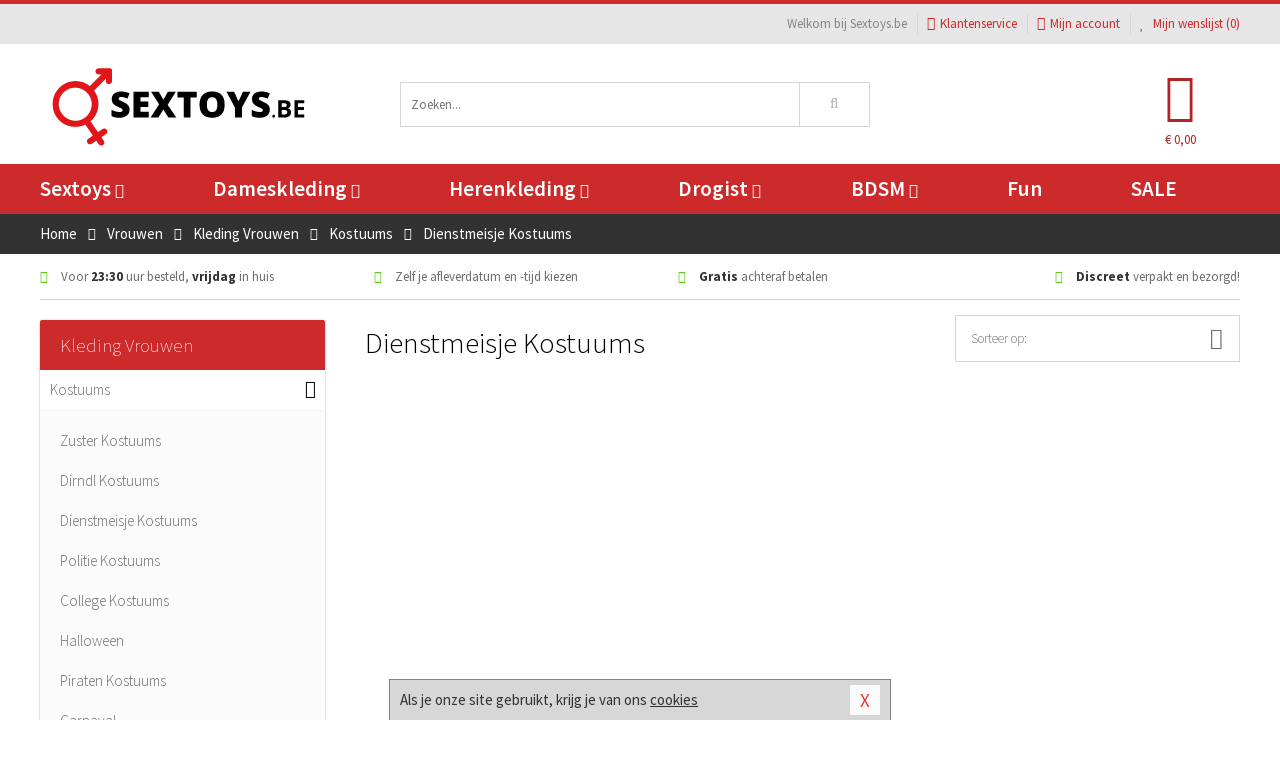

--- FILE ---
content_type: text/html; charset=UTF-8
request_url: https://www.sextoys.be/sexy-dames-kostuums/dienstmeisje-kostuums
body_size: 7538
content:
<!DOCTYPE html>
<html lang="nl-BE">
<head>
<title>Dienstmeisje Kostuums - Sextoys.be</title>
<meta name="viewport" content="width=device-width, initial-scale=1.0, user-scalable=no">
<meta http-equiv="X-UA-Compatible" content="IE=edge">
<meta content="IE=edge" http-equiv="X-UA-Compatible">
<meta charset="utf-8">
<meta name="format-detection" content="telephone=no">



<meta name="robots" content="index, follow">






<meta name="keywords" content="">



<meta name="description" content="">



<meta name="google-site-verification" content="zZZqCoo8Sxe8lc8uTLxACcuyytdgsuXVEJtIDG4xpCs">






<link nonce="8b92e6d5644067bff9e3795562b6a64cb36f8982e24f1b6fa516f28fbc9b4bd2" href="https://cdn.edc.nl/customs/css/styles_1296.css" rel="stylesheet">






<meta name="author" content="Sextoys.be">



<link nonce="8b92e6d5644067bff9e3795562b6a64cb36f8982e24f1b6fa516f28fbc9b4bd2" rel="canonical" href="https://www.sextoys.be/sexy-dames-kostuums/dienstmeisje-kostuums">






<!-- Global site tag (gtag.js) - Google Analytics -->
<script  nonce="8b92e6d5644067bff9e3795562b6a64cb36f8982e24f1b6fa516f28fbc9b4bd2" async src="https://www.googletagmanager.com/gtag/js?id=UA-80349452-1"></script>
<script  nonce="8b92e6d5644067bff9e3795562b6a64cb36f8982e24f1b6fa516f28fbc9b4bd2">
    window.dataLayer = window.dataLayer || [];
    function gtag(){dataLayer.push(arguments);}
    gtag('js', new Date());

        gtag('config', 'UA-80349452-1');
</script>


<!-- HTML5 Shim and Respond.js IE8 support of HTML5 elements and media queries -->
<!-- WARNING: Respond.js doesn't work if you view the page via file:// -->
<!--[if lt IE 9]>
  <script  nonce="8b92e6d5644067bff9e3795562b6a64cb36f8982e24f1b6fa516f28fbc9b4bd2" src="https://oss.maxcdn.com/libs/html5shiv/3.7.0/html5shiv.js"></script>
  <script  nonce="8b92e6d5644067bff9e3795562b6a64cb36f8982e24f1b6fa516f28fbc9b4bd2" src="https://oss.maxcdn.com/libs/respond.js/1.3.0/respond.min.js"></script>
<![endif]-->


<style nonce="8b92e6d5644067bff9e3795562b6a64cb36f8982e24f1b6fa516f28fbc9b4bd2">
#new_alert_overlay{
    position:fixed;
    top:0;
    right:0;
    bottom:0;
    left:0;
    content:'';
    z-index:9999;
    background-color:rgba(255,255,255,0.8);
}
.new-alert{
    position:absolute;
    top:50%;
    left:50%;
    z-index:10000;
    padding:15px;
    background-color:white;
    border:1px solid #333;
    transform:translate(-50%,-50%);
    text-align:center;
}

.new-alert button{
    margin-top:10px;
    padding:3px 13px;
    background:none;
    border:none;
    border:1px solid #B9B9B9;
    text-transform:uppercase;
}
</style>
</head>
<body>



<div class="body-blur"></div>






<div id="overall_popup_window"></div>
<div id="modal_wrapper"></div>



<div class="site-header-topbar">
<div class="container">







<div class="links-menu">
<ul>



<li class="welcome">Welkom bij Sextoys.be</li>



<li><a href="https://www.sextoys.be/klantenservice" title="Klantenservice" target="_self"><i class="fa fa-comments"></i>Klantenservice</a></li>



<li><a href="https://www.sextoys.be/account" title="Mijn account"><i class="fa fa-user"></i>Mijn account</a></li>



<li class="wishlistIndicator">
<a href="https://www.sextoys.be/wenslijst" title="Mijn wenslijst">



<i id="wishlist_header_icon" class="fa fa-heart"></i>



Mijn wenslijst


(<span id="wishlist_header_count">0</span>)
</a>
</li>
</ul>
</div>






<div class="mobiele-header">


<div class="button menu">
<button id="mobile_navigation_button" type="button"><i class="fa fa-bars"></i></button>
</div>


<div class="button zoeken"><button id="mobile_search_button" type="button"><i class="fa fa-search"></i></button></div>


<div class="button wenslijst wishlistIndicator">
<a href="https://www.sextoys.be/wenslijst" id="mobile_wishlist_button"><i class="fa fa-heart"></i></a>
</div>


<div id="header_winkelwagen_mob" class="button winkelmandje">
<a href="https://www.sextoys.be/afrekenenwinkelwagen" id="mobile_shoppingcart_button"><i class="fa fa-shopping-basket"></i></a>
<span class="ww-aantal">0</span>
</div>


<div class="logo">
<a href="https://www.sextoys.be/">
<img alt="Sextoys.be" class="img-responsive" src="https://cdn.edc.nl/customs/logos/mobiel/1296.png" width="290" height="120">
</a>
</div>
</div>
</div>
</div>






<header id="website_header" class="site-header" onmouseleave="winkelwagenclose()">
<div class="container">



<div class="site-header-logo hidden-xs">
<a class="p-r-10" href="https://www.sextoys.be/">
<img alt="Sextoys.be" class="img-responsive" src="https://cdn.edc.nl/customs/logos/shop/1296.png" width="290" height="120">
</a>
</div>



<div class="site-header-zoeken">
<form id="top_search" class="header-zoeken-formulier" method="get" action="https://www.sextoys.be/zoeken.html" accept-charset="utf-8">
<input class="header-zoeken-formulier-veld" type="search" name="zoek" placeholder="Zoeken..." onblur="setTimeout(tzs3,500);" onkeyup="tzs(this.value)" onkeydown="tzs4()" autocomplete="off">
<button class="header-zoeken-formulier-knop" type="submit" value="Zoeken"><i class="fa fa-search"></i></button>
<div id="zoeksuggesties" class="hidden-xs"></div>
</form>
</div>



<div id="top_cart" class="site-header-winkelmandje hidden-xs">
<a id="shopping_cart_icon" class="winkelmandje" href="https://www.sextoys.be/afrekenenwinkelwagen" onmouseenter="winkelwagenopen()">



<div class="winkelmandje-icoon"><i class="fa fa-shopping-basket"></i></div>






<div id="shopping_cart_total" class="winkelmandje-prijs">&euro; 0,00</div>
</a></div>




<div id="top_microcart" class="hidden-xs">
<div class="wrapper">
<h2>
Winkelwagen <button type="button" class="" onclick="winkelwagenclose()"><i class="fa fa-times"></i></button>
</h2>
<div class="lege-winkelwagen">
<p>Je winkelwagen bevat nog geen producten.</p>
</div>
</div></div>
</div>
</header>



<nav id="site_navigation">
<div class="container">
<ul class="p-0">
<li class="menu-item mobile title">Winkelen <span class="close-navigation c-pointer">X</span></li>






<li class="menu-item ">
<a href="https://www.sextoys.be/sextoys">
Sextoys<i class="fa fa-caret-down"></i>
</a>


<ul class="sub-nav" style="height:290px;">
<li>
<ul>
<li class="title">
<a href="https://www.sextoys.be/sextoys/vibrators" title="Vibrators" target="_self">
Vibrators</a>
</li>
<li><a href="https://www.sextoys.be/mini-vibrator" title="Mini Vibrators" target="_self">Mini Vibrators</a></li>
<li><a href="https://www.sextoys.be/wand-vibrator" title="Wand Vibrators" target="_self">Wand Vibrators</a></li>
<li><a href="https://www.sextoys.be/opleg-vibrator" title="Opleg Vibrators" target="_self">Opleg Vibrators</a></li>
<li><a href="https://www.sextoys.be/realistische-vibrator" title="Realistische Vibrators" target="_self">Realistische Vibrators</a></li>
<li><a href="https://www.sextoys.be/koppel-vibrator" title="Koppel Vibrators" target="_self">Koppel Vibrators</a></li>
<li><a href="https://www.sextoys.be/tarzan-vibrator" title="Tarzan Vibrators" target="_self">Tarzan Vibrators</a></li>
</ul>
<ul>
<li class="title">
<a href="https://www.sextoys.be/sextoys/dildos" title="Dildo's" target="_self">
Dildo's</a>
</li>
<li><a href="https://www.sextoys.be/dubbele-dildo" title="Dubbele Dildo's" target="_self">Dubbele Dildo's</a></li>
<li><a href="https://www.sextoys.be/xxl-dildo" title="XXL Dildo's" target="_self">XXL Dildo's</a></li>
<li><a href="https://www.sextoys.be/metalen-dildo" title="Metalen Dildo's" target="_self">Metalen Dildo's</a></li>
<li><a href="https://www.sextoys.be/realistische-dildo" title="Realistische Dildo's" target="_self">Realistische Dildo's</a></li>
<li><a href="https://www.sextoys.be/anaal-dildo" title="Anaal Dildo's" target="_self">Anaal Dildo's</a></li>
<li><a href="https://www.sextoys.be/strapon-dildo" title="Voorbind Dildo's" target="_self">Voorbind Dildo's</a></li>
</ul>
<ul>
<li class="title">
<a href="https://www.sextoys.be/sextoys/masturbators" title="Masturbators   " target="_self">
Masturbators   </a>
</li>
<li><a href="https://www.sextoys.be/mond-masturbator" title="Kunst Mond" target="_self">Kunst Mond</a></li>
<li><a href="https://www.sextoys.be/kunstvagina" title="Kunst Vagina" target="_self">Kunst Vagina</a></li>
<li><a href="https://www.sextoys.be/fleshlight-masturbator" title="Fleshlight Masturbators" target="_self">Fleshlight Masturbators</a></li>
<li><a href="https://www.sextoys.be/opblaaspop" title="Opblaaspoppen" target="_self">Opblaaspoppen</a></li>
<li><a href="https://www.sextoys.be/kont-masturbator" title="Kunst Kont" target="_self">Kunst Kont</a></li>
<li><a href="https://www.sextoys.be/vibrerende-masturbator" title="Vibrerende Masturbators" target="_self">Vibrerende Masturbators</a></li>
</ul>
<ul>
<li class="title">
<a href="https://www.sextoys.be/sextoys/anaal-speeltjes" title="Anaal Speeltjes " target="_self">
Anaal Speeltjes </a>
</li>
<li><a href="https://www.sextoys.be/anaal-kralen/klassieke-beads" title="Anaal Beads" target="_self">Anaal Beads</a></li>
<li><a href="https://www.sextoys.be/buttplug-met-vibraties" title="Buttplugs Vibrerend" target="_self">Buttplugs Vibrerend</a></li>
<li><a href="https://www.sextoys.be/anaal-kralen/anaalkettingen" title="Anaal Kettingen" target="_self">Anaal Kettingen</a></li>
<li><a href="https://www.sextoys.be/xxl-buttplug" title="Buttplugs XXL" target="_self">Buttplugs XXL</a></li>
<li><a href="https://www.sextoys.be/buttplug-set" title="Buttplug Sets" target="_self">Buttplug Sets</a></li>
<li><a href="https://www.sextoys.be/standaard-buttplug" title="Buttplugs Standaard" target="_self">Buttplugs Standaard</a></li>
</ul>
<ul>
<li class="title">Meer Seksspeeltjes</li>
<li><a href="https://www.sextoys.be/penisring-set" title="Penisringen" target="_self">Penisringen</a></li>
<li><a href="https://www.sextoys.be/erotische-cadeaus" title="Erotische Cadeaus" target="_self">Erotische Cadeaus</a></li>
<li><a href="https://www.sextoys.be/neukmachine" title="Seksmachines" target="_self">Seksmachines</a></li>
<li><a href="https://www.sextoys.be/spannende-fun-artikelen" title="Fun Artikelen" target="_self">Fun Artikelen</a></li>
<li><a href="https://www.sextoys.be/vibrerend-ei" title="Vibratie Eitjes" target="_self">Vibratie Eitjes</a></li>
<li><a href="https://www.sextoys.be/penis-sleeve" title="Penis Sleeves" target="_self">Penis Sleeves</a></li>
</ul>
</li>
</ul>
</li>
<li class="menu-item ">
<a href="https://www.sextoys.be/vrouwen">
Dameskleding<i class="fa fa-caret-down"></i>
</a>


<ul class="sub-nav" style="height:290px;">
<li>
<ul>
<li class="title">
<a href="https://www.sextoys.be/vrouwen/lingerie-vrouwen" title="Lingerie " target="_self">
Lingerie </a>
</li>
<li><a href="https://www.sextoys.be/sexy-catsuit" title="Catsuits" target="_self">Catsuits</a></li>
<li><a href="https://www.sextoys.be/sexy-dames-string" title="Strings" target="_self">Strings</a></li>
<li><a href="https://www.sextoys.be/bustier-korset" title="Korsetten" target="_self">Korsetten</a></li>
<li><a href="https://www.sextoys.be/nachtkleding" title="Nachtkleding" target="_self">Nachtkleding</a></li>
<li><a href="https://www.sextoys.be/erotische-bh-setjes" title="BH-Sets" target="_self">BH-Sets</a></li>
<li><a href="https://www.sextoys.be/kostuums-rollenspel" title="Rollenspel" target="_self">Rollenspel</a></li>
</ul>
<ul>
<li class="title">
<a href="https://www.sextoys.be/vrouwen/kleding-vrouwen" title="Kleding" target="_self">
Kleding</a>
</li>
<li><a href="https://www.sextoys.be/clubwear-kleding" title="Clubwear" target="_self">Clubwear</a></li>
<li><a href="https://www.sextoys.be/sexy-top-met-rok/rokjes" title="Rokjes" target="_self">Rokjes</a></li>
<li><a href="https://www.sextoys.be/erotische-jurkjes" title="Erotische Jurkjes" target="_self">Erotische Jurkjes</a></li>
<li><a href="https://www.sextoys.be/sexy-top-met-rok/tops" title="Topjes" target="_self">Topjes</a></li>
<li><a href="https://www.sextoys.be/sexy-jurkje" title="Jurkjes" target="_self">Jurkjes</a></li>
<li><a href="https://www.sextoys.be/sexy-dames-kostuums" title="Kostuums" target="_self">Kostuums</a></li>
</ul>
<ul>
<li class="title">
<a href="https://www.sextoys.be/vrouwen/fetish-voor-haar" title="Fetish Collectie " target="_self">
Fetish Collectie </a>
</li>
<li><a href="https://www.sextoys.be/latex-damescollectie/latex-kousen" title="Latex Kousen" target="_self">Latex Kousen</a></li>
<li><a href="https://www.sextoys.be/leren-kleding-voor-haar" title="Leer Collectie" target="_self">Leer Collectie</a></li>
<li><a href="https://www.sextoys.be/lak-damescollectie" title="Lak Collectie " target="_self">Lak Collectie </a></li>
<li><a href="https://www.sextoys.be/wetlook-kleding-voor-haar/sale" title="Sale Wetlook" target="_self">Sale Wetlook</a></li>
<li><a href="https://www.sextoys.be/latex-damescollectie" title="Latex Collectie" target="_self">Latex Collectie</a></li>
<li><a href="https://www.sextoys.be/wetlook-kleding-voor-haar" title="Wetlook Collectie" target="_self">Wetlook Collectie</a></li>
</ul>
<ul>
<li class="title">
<a href="https://www.sextoys.be/vrouwen/beenmode" title="Beenmode" target="_self">
Beenmode</a>
</li>
<li><a href="https://www.sextoys.be/sexy-panty/pantys-open-kruisje" title="Erotische Panty's" target="_self">Erotische Panty's</a></li>
<li><a href="https://www.sextoys.be/sexy-panty" title="Panty Collectie " target="_self">Panty Collectie </a></li>
<li><a href="https://www.sextoys.be/dames-kousen/fun-kousen" title="Fun Kousen" target="_self">Fun Kousen</a></li>
<li><a href="https://www.sextoys.be/dames-kousen" title="Kousen Collectie" target="_self">Kousen Collectie</a></li>
<li><a href="https://www.sextoys.be/dames-legging" title="Leggings" target="_self">Leggings</a></li>
</ul>
<ul>
<li class="title">
<a href="https://www.sextoys.be/vrouwen/accessoires" title="Accessoires" target="_self">
Accessoires</a>
</li>
<li><a href="https://www.sextoys.be/pruiken" title="Pruiken" target="_self">Pruiken</a></li>
<li><a href="https://www.sextoys.be/sexy-halsband-vrouwen" title="Halsbanden" target="_self">Halsbanden</a></li>
<li><a href="https://www.sextoys.be/erotische-sieraden" title="Sieraden" target="_self">Sieraden</a></li>
<li><a href="https://www.sextoys.be/sexy-handschoenen" title="Handschoenen" target="_self">Handschoenen</a></li>
<li><a href="https://www.sextoys.be/valse-wimpers" title="Wimpers" target="_self">Wimpers</a></li>
<li><a href="https://www.sextoys.be/sexy-masker" title="Maskers" target="_self">Maskers</a></li>
</ul>
</li>
</ul>
</li>
<li class="menu-item ">
<a href="https://www.sextoys.be/mannen">
Herenkleding<i class="fa fa-caret-down"></i>
</a>


<ul class="sub-nav" style="height:290px;">
<li>
<ul>
<li class="title">
<a href="https://www.sextoys.be/mannen/lingerie-mannen" title="Heren Collectie" target="_self">
Heren Collectie</a>
</li>
<li><a href="https://www.sextoys.be/heren-lingerie-body" title="Body's" target="_self">Body's</a></li>
<li><a href="https://www.sextoys.be/sexy-heren-slip" title="Slips" target="_self">Slips</a></li>
<li><a href="https://www.sextoys.be/jockstraps" title="Jockstraps" target="_self">Jockstraps</a></li>
<li><a href="https://www.sextoys.be/heren-kostuums-rollenspel" title="Kostuums" target="_self">Kostuums</a></li>
<li><a href="https://www.sextoys.be/sexy-heren-shirt" title="Shirts" target="_self">Shirts</a></li>
</ul>
<ul>
<li class="title">
<a href="https://www.sextoys.be/sexy-heren-boxershorts" title="Shorts " target="_self">
Shorts </a>
</li>
<li><a href="https://www.sextoys.be/sexy-heren-boxershorts/lang-short" title="Lange Shorts" target="_self">Lange Shorts</a></li>
<li><a href="https://www.sextoys.be/sexy-heren-boxershorts" title="Sale Shorts" target="_self">Sale Shorts</a></li>
<li><a href="https://www.sextoys.be/sexy-heren-boxershorts/transparante-shorts" title="Transparante Shorts" target="_self">Transparante Shorts</a></li>
<li><a href="https://www.sextoys.be/sexy-heren-boxershorts/klassieke-shorts" title="Klassieke Shorts" target="_self">Klassieke Shorts</a></li>
</ul>
<ul>
<li class="title">
<a href="https://www.sextoys.be/sexy-heren-string" title="Strings" target="_self">
Strings</a>
</li>
<li><a href="https://www.sextoys.be/sexy-heren-string/transparante-strings" title="Transparante Strings" target="_self">Transparante Strings</a></li>
<li><a href="https://www.sextoys.be/sexy-heren-string/fun-strings" title="Fun Strings" target="_self">Fun Strings</a></li>
<li><a href="https://www.sextoys.be/sexy-heren-string/klassieke-heren-string" title="Klassieke Strings" target="_self">Klassieke Strings</a></li>
<li><a href="https://www.sextoys.be/sexy-heren-string/sale" title="Sale Strings" target="_self">Sale Strings</a></li>
<li><a href="https://www.sextoys.be/sexy-heren-string/erotische-strings" title="Erotische Strings" target="_self">Erotische Strings</a></li>
</ul>
<ul>
<li class="title">
<a href="https://www.sextoys.be/mannen/fetish-voor-hem" title="Fetish Collectie" target="_self">
Fetish Collectie</a>
</li>
<li><a href="https://www.sextoys.be/latex-herenkleding" title="Latex Collectie" target="_self">Latex Collectie</a></li>
<li><a href="https://www.sextoys.be/leren-kleding-mannen" title="Leer Collectie" target="_self">Leer Collectie</a></li>
<li><a href="https://www.sextoys.be/dildo-slip/dildo-slip-mannen" title="Dildo Slips" target="_self">Dildo Slips</a></li>
<li><a href="https://www.sextoys.be/wetlook-kleding-heren" title="Wetlook Collectie " target="_self">Wetlook Collectie </a></li>
<li><a href="https://www.sextoys.be/lak-herenkleding" title="Lak Collectie " target="_self">Lak Collectie </a></li>
</ul>
<ul>
<li class="title">
<a href="https://www.sextoys.be/merken" title="Populaire Merken" target="_self">
Populaire Merken</a>
</li>
<li><a href="https://www.sextoys.be/merken/goodfellas" title="Goodfellas" target="_self">Goodfellas</a></li>
<li><a href="https://www.sextoys.be/merken/apollo" title="Apollo" target="_self">Apollo</a></li>
<li><a href="https://www.sextoys.be/merken/male-power-lingerie" title="Male Power" target="_self">Male Power</a></li>
<li><a href="https://www.sextoys.be/merken/blue-line" title="Blue Line" target="_self">Blue Line</a></li>
<li><a href="https://www.sextoys.be/merken/envy-menswear" title="Envy" target="_self">Envy</a></li>
</ul>
</li>
</ul>
</li>
<li class="menu-item ">
<a href="https://www.sextoys.be/drogist">
Drogist<i class="fa fa-caret-down"></i>
</a>


<ul class="sub-nav" style="height:290px;">
<li>
<ul>
<li class="title">
<a href="https://www.sextoys.be/drogist/vrouwen" title="Vrouwen" target="_self">
Vrouwen</a>
</li>
<li><a href="https://www.sextoys.be/persoonlijke-verzorging-dames" title="Persoonlijke Verzorging" target="_self">Persoonlijke Verzorging</a></li>
<li><a href="https://www.sextoys.be/intieme-douche-vrouwen" title="Intieme Douches" target="_self">Intieme Douches</a></li>
<li><a href="https://www.sextoys.be/libido-verhogen-vrouw" title="Libido Verhogers" target="_self">Libido Verhogers</a></li>
<li><a href="https://www.sextoys.be/borstpomp" title="Borstpompen" target="_self">Borstpompen</a></li>
<li><a href="https://www.sextoys.be/erotische-dames-parfums" title="Parfums &amp; Feromonen" target="_self">Parfums &amp; Feromonen</a></li>
<li><a href="https://www.sextoys.be/vagina-creme" title="Crèmes " target="_self">Crèmes </a></li>
</ul>
<ul>
<li class="title">
<a href="https://www.sextoys.be/drogist/mannen" title="Mannen" target="_self">
Mannen</a>
</li>
<li><a href="https://www.sextoys.be/persoonlijke-verzorging-heren" title="Scheerproducten" target="_self">Scheerproducten</a></li>
<li><a href="https://www.sextoys.be/erectiemiddelen" title="Erectiepillen" target="_self">Erectiepillen</a></li>
<li><a href="https://www.sextoys.be/klaarkomen-uitstellen" title="Uitstellen Klaarkomen" target="_self">Uitstellen Klaarkomen</a></li>
<li><a href="https://www.sextoys.be/intieme-douche" title="Intieme Verzorging" target="_self">Intieme Verzorging</a></li>
<li><a href="https://www.sextoys.be/verbeteren-sperma" title="Verbeteren Sperma" target="_self">Verbeteren Sperma</a></li>
<li><a href="https://www.sextoys.be/libido-verhogen-man" title="Libido Verhogers" target="_self">Libido Verhogers</a></li>
</ul>
<ul>
<li class="title">
<a href="https://www.sextoys.be/drogist/glijmiddelen" title="Glijmiddelen" target="_self">
Glijmiddelen</a>
</li>
<li><a href="https://www.sextoys.be/siliconen-glijmiddel" title="Glijmiddel Siliconen" target="_self">Glijmiddel Siliconen</a></li>
<li><a href="https://www.sextoys.be/smaakjes-glijmiddel" title="Glijmiddel Smaakje" target="_self">Glijmiddel Smaakje</a></li>
<li><a href="https://www.sextoys.be/fisting-gel" title="Fisting Gel" target="_self">Fisting Gel</a></li>
<li><a href="https://www.sextoys.be/stimulerend-glijmiddel" title="Glijmiddel Stimulerend" target="_self">Glijmiddel Stimulerend</a></li>
<li><a href="https://www.sextoys.be/anaal-glijmiddel" title="Glijmiddel Anaal " target="_self">Glijmiddel Anaal </a></li>
<li><a href="https://www.sextoys.be/glijmiddel-waterbasis" title="Glijmiddel Waterbasis" target="_self">Glijmiddel Waterbasis</a></li>
</ul>
<ul>
<li class="title">
<a href="https://www.sextoys.be/drogist/massage" title="Massage" target="_self">
Massage</a>
</li>
<li><a href="https://www.sextoys.be/massage-kaars" title="Massage Kaarsen" target="_self">Massage Kaarsen</a></li>
<li><a href="https://www.sextoys.be/lichaamspoeder" title="Lichaamspoeder" target="_self">Lichaamspoeder</a></li>
<li><a href="https://www.sextoys.be/massage-olie" title="Massage Oliën " target="_self">Massage Oliën </a></li>
<li><a href="https://www.sextoys.be/massage-apparaat" title="Massage Apparaten" target="_self">Massage Apparaten</a></li>
<li><a href="https://www.sextoys.be/massage-cadeau" title="Massage Cadeaus" target="_self">Massage Cadeaus</a></li>
<li><a href="https://www.sextoys.be/bodypaint" title="Bodypaint" target="_self">Bodypaint</a></li>
</ul>
<ul>
<li class="title">
<a href="https://www.sextoys.be/drogist/condooms" title="Condooms" target="_self">
Condooms</a>
</li>
<li><a href="https://www.sextoys.be/stimulerende-condooms" title="Extra Stimulerend" target="_self">Extra Stimulerend</a></li>
<li><a href="https://www.sextoys.be/standaard-condooms" title="Standaard" target="_self">Standaard</a></li>
<li><a href="https://www.sextoys.be/latexvrije-condooms" title="Latexvrij" target="_self">Latexvrij</a></li>
<li><a href="https://www.sextoys.be/condoom-orgasme-uitstellen" title="Orgasme Uitstellen" target="_self">Orgasme Uitstellen</a></li>
<li><a href="https://www.sextoys.be/bulkverpakking-condooms" title="Bulkverpakking" target="_self">Bulkverpakking</a></li>
<li><a href="https://www.sextoys.be/smaak-condooms" title="Smaakje" target="_self">Smaakje</a></li>
</ul>
</li>
</ul>
</li>
<li class="menu-item ">
<a href="https://www.sextoys.be/bdsm">
BDSM<i class="fa fa-caret-down"></i>
</a>


<ul class="sub-nav" style="height:290px;">
<li>
<ul>
<li class="title">
<a href="https://www.sextoys.be/bdsm/boeien" title="Boeien" target="_self">
Boeien</a>
</li>
<li><a href="https://www.sextoys.be/enkelboeien-bdsm" title="Enkelboeien" target="_self">Enkelboeien</a></li>
<li><a href="https://www.sextoys.be/satijnen-boeien-bdsm" title="Satijnen Boeien" target="_self">Satijnen Boeien</a></li>
<li><a href="https://www.sextoys.be/boeien-hogtie" title="Hogtie Boeien" target="_self">Hogtie Boeien</a></li>
<li><a href="https://www.sextoys.be/stalen-boeien-bdsm" title="Stalen Boeien" target="_self">Stalen Boeien</a></li>
<li><a href="https://www.sextoys.be/leren-boeien-bdsm" title="Leder Boeien" target="_self">Leder Boeien</a></li>
<li><a href="https://www.sextoys.be/pluche-boeien-bdsm" title="Pluche Boeien" target="_self">Pluche Boeien</a></li>
</ul>
<ul>
<li class="title">
<a href="https://www.sextoys.be/bdsm/sm-speeltjes" title="SM Speeltjes" target="_self">
SM Speeltjes</a>
</li>
<li><a href="https://www.sextoys.be/pinwheel-bdsm" title="Pinwheels" target="_self">Pinwheels</a></li>
<li><a href="https://www.sextoys.be/dilator" title="Dilators" target="_self">Dilators</a></li>
<li><a href="https://www.sextoys.be/tepelklemmen" title="Tepelklemmen" target="_self">Tepelklemmen</a></li>
<li><a href="https://www.sextoys.be/electro-sex" title="Electro Sex" target="_self">Electro Sex</a></li>
<li><a href="https://www.sextoys.be/sm-zweep" title="Zwepen" target="_self">Zwepen</a></li>
<li><a href="https://www.sextoys.be/sm-paddle" title="Paddles" target="_self">Paddles</a></li>
</ul>
<ul>
<li class="title">
<a href="https://www.sextoys.be/bdsm/bondage" title="Bondage Toys" target="_self">
Bondage Toys</a>
</li>
<li><a href="https://www.sextoys.be/bondage-harnas-bdsm" title="Harnassen" target="_self">Harnassen</a></li>
<li><a href="https://www.sextoys.be/spreidstang-bdsm" title="Spreidstangen" target="_self">Spreidstangen</a></li>
<li><a href="https://www.sextoys.be/knevel-bdsm" title="Knevels" target="_self">Knevels</a></li>
<li><a href="https://www.sextoys.be/maskers-bdsm" title="Maskers" target="_self">Maskers</a></li>
<li><a href="https://www.sextoys.be/halsband-bdsm" title="Halsbanden" target="_self">Halsbanden</a></li>
<li><a href="https://www.sextoys.be/bondage-set-bdsm" title="Pakketten" target="_self">Pakketten</a></li>
</ul>
<ul>
<li class="title">
<a href="https://www.sextoys.be/bdsm/chastity" title="Chastity" target="_self">
Chastity</a>
</li>
<li><a href="https://www.sextoys.be/bal-klemmen-bdsm/ball-stretchers" title="Ball Stretchers" target="_self">Ball Stretchers</a></li>
<li><a href="https://www.sextoys.be/peniskooi-bdsm/cbx-peniskooi" title="CB-X Kooien" target="_self">CB-X Kooien</a></li>
<li><a href="https://www.sextoys.be/bal-klemmen-bdsm/ball-crushers" title="Ball Crushers" target="_self">Ball Crushers</a></li>
<li><a href="https://www.sextoys.be/kuisheidsgordel" title="Kuisheidsgordels" target="_self">Kuisheidsgordels</a></li>
<li><a href="https://www.sextoys.be/bal-klemmen-bdsm/ball-spreaders" title="Ball Spreaders" target="_self">Ball Spreaders</a></li>
<li><a href="https://www.sextoys.be/peniskooi-bdsm" title="Peniskooien" target="_self">Peniskooien</a></li>
</ul>
<ul>
<li class="title">Specials  </li>
<li><a href="https://www.sextoys.be/kietelveer-bdsm" title="Kietelveren" target="_self">Kietelveren</a></li>
<li><a href="https://www.sextoys.be/tepelzuigers" title="Tepelzuigers" target="_self">Tepelzuigers</a></li>
<li><a href="https://www.sextoys.be/penis-plug-bdsm" title="Penis Plugs" target="_self">Penis Plugs</a></li>
<li><a href="https://www.sextoys.be/sm-kaars-bdsm" title="SM Kaarsen" target="_self">SM Kaarsen</a></li>
<li><a href="https://www.sextoys.be/bondage-touwen-bdsm" title="Bondage Touwen" target="_self">Bondage Touwen</a></li>
<li><a href="https://www.sextoys.be/speculum" title="Speculums" target="_self">Speculums</a></li>
</ul>
</li>
</ul>
</li>
<li class="menu-item hide">
<a href="https://www.sextoys.be/fun">
Fun</a>


</li>
<li class="menu-item ">
<a href="https://www.sextoys.be/fun">
Fun</a>


</li>
<li class="menu-item sale hidden-xs">
<a href="https://www.sextoys.be/sale">
SALE</a>


</li>






<li class="menu-item mobile"><a href="https://www.sextoys.be/blog">Blog</a></li>
<li class="menu-item mobile title">Account</li>
<li class="menu-item mobile"><a href="https://www.sextoys.be/afrekenenwinkelwagen"><i class="fa fa-shopping-basket"></i> Winkelwagen</a></li>
<li class="menu-item mobile"><a href="https://www.sextoys.be/wenslijst"><i class="fa fa-heart"></i> Wenslijst</a></li>
<li class="menu-item mobile"><a href="https://www.sextoys.be/account"><i class="fa fa-user"></i> Mijn account</a></li>
<li class="menu-item visible-xs klantenservice">
<a href="https://www.sextoys.be/klantenservice">
<i class="fa fa-comments"></i>
<span class="hidden-xs">03 808 1140<br></span>
<span class="subline">Klantenservice<span class="status">| Nu open</span></span>
</a>
</li>
</ul>
</div>
</nav>






<nav>
<div class="breadcrumb-container dark">
<div class="container">
<div class="row">
<div class="col-xs-12 col-sm-12 col-md-12 col-lg-12">
<ul id="breadcrumb">
<li>
<a href="/">
<span>
<span>Terug naar</span>  Home</span>
</a>
</li>
<li>
<a href="/vrouwen">
<span>
<span>Terug naar</span>  Vrouwen</span>
</a>
</li>
<li>
<a href="/vrouwen/kleding-vrouwen">
<span>
<span>Terug naar</span>  Kleding Vrouwen</span>
</a>
</li>
<li>
<a href="/sexy-dames-kostuums">
<span>
<span>Terug naar</span>  Kostuums</span>
</a>
</li>
</ul>

<div class="actieve-pagina">
<i class="visible-xs fa fa-caret-left"></i>
<span>
Dienstmeisje Kostuums</span>
</div>
</div>
</div>
</div>
</div>

<script  nonce="8b92e6d5644067bff9e3795562b6a64cb36f8982e24f1b6fa516f28fbc9b4bd2" type="application/ld+json">
{
  "@context": "http://schema.org",
  "@type": "BreadcrumbList",
  "itemListElement": [
  {
    "@type": "ListItem",
    "position": 1,
    "item": {
      "@id": "/",
      "name": "Home"
    }
  },
   {
    "@type": "ListItem",
    "position": 2,
    "item": {
      "@id": "/vrouwen",
      "name": "Vrouwen"
    }
  },
   {
    "@type": "ListItem",
    "position": 3,
    "item": {
      "@id": "/vrouwen/kleding-vrouwen",
      "name": "Kleding Vrouwen"
    }
  },
   {
    "@type": "ListItem",
    "position": 4,
    "item": {
      "@id": "/sexy-dames-kostuums",
      "name": "Kostuums"
    }
  },
   {
    "@type": "ListItem",
    "position": 5,
    "item": {
      "@id": "/sexy-dames-kostuums/dienstmeisje-kostuums",
      "name": "Dienstmeisje Kostuums"
    }
  }
   ]
}
</script>


<div class="usp-wrapper">
<div class="container">
<div class="row">
<div class="hidden-xs col-sm-12 col-md-12 col-lg-12">

<ul class="usps">
<li><span class="fa fa-check c-c2a"></span> Voor <strong>23:30</strong> uur besteld, <strong>vrijdag</strong> in huis</li>
<li class=" hidden-sm hidden-md"><span class="fa fa-check c-c2a"></span> Zelf je afleverdatum en -tijd kiezen</li>
<li class="hidden-sm"><span class="fa fa-check c-c2a"></span> <strong>Gratis</strong> achteraf betalen</li>
<li><span class="fa fa-check c-c2a"></span> <strong>Discreet</strong> verpakt en bezorgd!</li>
</ul>
</div>
</div>
</div>
</div>
</nav>






<div id="categorieen">
<div class="container">
<div class="row">



<div class="col-xs-12 col-sm-4 col-md-3 col-lg-3   sidebar">
<nav>



<div class="card vol-xs m-b-0 visible-xs">
<div class="card-content">
<div class="list icon-right">
<div class="item bg-light f-600 oac-t">
Vrouwen<div class="item-right-icon">
<div class="ic">+</div>
<div class="io d-none-ni">-</div>
</div>
</div>
<div class="card m-b-0 d-none-ni">
<div class="card-content">
<div class="list striped">
<div class="item"><a href="/vrouwen/accessoires">Accessoires</a></div>
<div class="item"><a href="/vrouwen/beenmode">Beenmode</a></div>
<div class="item"><a href="/vrouwen/fetish-voor-haar">Fetish Voor Haar</a></div>
<div class="item"><a href="/vrouwen/kleding-vrouwen">Kleding Vrouwen</a></div>
<div class="item"><a href="/vrouwen/lingerie-vrouwen">Lingerie Vrouwen</a></div>
</div>
</div>
</div>
</div>
</div>
</div>



<div class="card vol-xs m-b-0 visible-xs">
<div class="card-content">
<div class="list icon-right">
<div class="item bg-lighter f-600 visible-xs oac-t" data-oac-target=".hoofdmenu">
Kleding Vrouwen<div class="item-right-icon">
<div class="ic">+</div>
<div class="io d-none-ni">-</div>
</div>
</div>
</div>
</div>
</div>



<div class="card m-xs-t-0 m-xs-b-0 m-t-20 vol-xs hoofdmenu">
<div class="card-header hidden-xs">
<div class="card-title">Kleding Vrouwen</div>
</div>
<div class="card-content">
<ul class="list icon-right striped collapse">
<li class="item">
<a href="/sexy-dames-kostuums" class="actieve-categorie">
Kostuums</a>





<span class="item-right-icon oac-t">
<i class="io fa fa-minus-square"></i>
<i class="ic fa fa-plus-square"></i>

</span>


<div class="sub-items open">
<div class="item">
<a href="/sexy-dames-kostuums/zuster-kostuums">
Zuster Kostuums</a>
</div>
<div class="item">
<a href="/sexy-dames-kostuums/dirndl-kostuums">
Dirndl Kostuums</a>
</div>
<div class="item">
<a href="/sexy-dames-kostuums/dienstmeisje-kostuums">
Dienstmeisje Kostuums</a>
</div>
<div class="item">
<a href="/sexy-dames-kostuums/politie-kostuums">
Politie Kostuums</a>
</div>
<div class="item">
<a href="/sexy-dames-kostuums/college-kostuums">
College Kostuums</a>
</div>
<div class="item">
<a href="/sexy-dames-kostuums/halloween">
Halloween </a>
</div>
<div class="item">
<a href="/sexy-dames-kostuums/piraten-kostuums">
Piraten Kostuums</a>
</div>
<div class="item">
<a href="/sexy-dames-kostuums/carnaval">
Carnaval </a>
</div>
<div class="item">
<a href="/sexy-dames-kostuums/xxl-kostuums">
XXL Collectie</a>
</div>

</div>
</li>
<li class="item">
<a href="/clubwear-kleding" class="actieve-categorie">
Clubwear</a>





<span class="item-right-icon oac-t">
<i class="ic fa fa-minus-square"></i>
<i class="io fa fa-plus-square"></i>

</span>


<div class="sub-items ">
<div class="item">
<a href="/clubwear-kleding/neon-collectie">
Neon Collectie</a>
</div>
<div class="item">
<a href="/clubwear-kleding/glans-collectie">
Glans Collectie</a>
</div>
<div class="item">
<a href="/clubwear-kleding/glitter-collectie">
Glitter Collectie</a>
</div>

</div>
</li>
<li class="item">
<a href="/sexy-jurkje" class="actieve-categorie">
Sexy Jurkje</a>





<span class="item-right-icon oac-t">
<i class="ic fa fa-minus-square"></i>
<i class="io fa fa-plus-square"></i>

</span>


<div class="sub-items ">
<div class="item">
<a href="/sexy-jurkje/haltermodel-jurkjes">
Haltermodel Jurkjes</a>
</div>
<div class="item">
<a href="/sexy-jurkje/strapless-jurkjes">
Strapless Jurkjes</a>
</div>
<div class="item">
<a href="/sexy-jurkje/xxl-jurkjes">
XXL Jurkjes</a>
</div>
<div class="item">
<a href="/sexy-jurkje/lang-model-jurkje">
Lang Model</a>
</div>

</div>
</li>
<li class="item">
<a href="/sexy-top-met-rok" class="actieve-categorie">
Topjes &amp; Rokjes</a>





<span class="item-right-icon oac-t">
<i class="ic fa fa-minus-square"></i>
<i class="io fa fa-plus-square"></i>

</span>


<div class="sub-items ">
<div class="item">
<a href="/sexy-top-met-rok/topjes">
Tops</a>
</div>
<div class="item">
<a href="/sexy-top-met-rok/rokjes">
Rokjes</a>
</div>
<div class="item">
<a href="/sexy-top-met-rok/setjes">
Rokjes & Tops</a>
</div>

</div>
</li>
<li class="item">
<a href="/erotische-jurkjes" class="actieve-categorie">
Erotische Jurkjes</a>





<span class="item-right-icon oac-t">
<i class="ic fa fa-minus-square"></i>
<i class="io fa fa-plus-square"></i>

</span>


<div class="sub-items ">
<div class="item">
<a href="/erotische-jurkjes/xxl-jurkjes">
XXL Jurkjes</a>
</div>
<div class="item">
<a href="/erotische-jurkjes/visnet-jurkje">
Visnet Jurkjes</a>
</div>
<div class="item">
<a href="/erotische-jurkjes/doorschijnend-jurkje">
Doorschijnende Jurkjes</a>
</div>

<div class="item sale">
<a href="/erotische-jurkjes/sale">SALE </a>
</div>
</div>
</li>
</ul>
</div>
</div>



<div class="visible-xs">
<div class="visible-xs">
<div class="filteren">
<div id="sort_trigger_xs" class="optie sort-trigger-xs oac-t" data-oac-target=".sorteren-xs">
Sorteer op:
<div class="io"><i class="fa fa-angle-down"></i></div>
<div class="ic d-none-ni"><i class="fa fa-angle-up"></i></div>
</div>
<div class="optie oac-t" data-oac-target="#product_filters">
Filter op:
<div class="io"><i class="fa fa-angle-down"></i></div>
<div class="ic d-none-ni"><i class="fa fa-angle-up"></i></div>
</div>
</div>


<div id="sort" class="sorteren-xs d-none-ni">
<div class="card vol-xs">
<div class="card-content">
<div class="list striped">
<div class="item c-pointer" onclick="cat_sort('sortering','0','737','.sort-trigger-xs')">Populariteit</div>
<div class="item c-pointer" onclick="cat_sort('sortering','1','737','.sort-trigger-xs')">Nieuw</div>
<div class="item c-pointer" onclick="cat_sort('sortering','2','737','.sort-trigger-xs')">Prijs laag naar hoog</div>
<div class="item c-pointer" onclick="cat_sort('sortering','3','737','.sort-trigger-xs')">Prijs hoog naar laag</div>
<div class="item c-pointer" onclick="cat_sort('sortering','4','737','.sort-trigger-xs')">Korting</div>
</div>
</div>
</div>
</div>
</div>


<div class="hidden-xs">
<div class="filteren">
<div id="sort_trigger" class="optie sort-trigger oac-t" data-oac-target=".sorteren">
Sorteer op:
<div class="icon"><i class="fa fa-angle-down"></i></div>
</div>
</div>


<div id="sort" class="sorteren d-none-ni">
<div class="card vol-xs">
<div class="card-content">
<div class="list striped">
<div class="item c-pointer" onclick="cat_sort('sortering','0','737','#sort_trigger')">Populariteit</div>
<div class="item c-pointer" onclick="cat_sort('sortering','1','737','#sort_trigger')">Nieuw</div>
<div class="item c-pointer" onclick="cat_sort('sortering','2','737','#sort_trigger')">Prijs laag naar hoog</div>
<div class="item c-pointer" onclick="cat_sort('sortering','3','737','#sort_trigger')">Prijs hoog naar laag</div>
<div class="item c-pointer" onclick="cat_sort('sortering','4','737','#sort_trigger')">Korting</div>
</div>
</div>
</div>
</div>
</div></div>



<div>
<div id="product_filters">






<div class="card lighter vol-xs filter prijs">
<div class="card-header oac-t">
<div class="card-title">
Prijs</div>
<div class="ic icon right">-</div><div class="io icon right">+</div>
</div>
<div class="card-content">
<div class="prijs-slider"><div id="slider-range"></div></div>
<div class="prijs-vakken">
<div class="prijs">
<label for="prijs_min">Min</label>
<input id="prijs_min" value="0" type="text" size="3">
</div>
<div class="prijs">
<label for="prijs_max"> Max</label>
<input id="prijs_max" value="0" type="text" size="3">
</div>
</div>
</div>
</div>












































































































<input id="zoekscat" type="hidden" value="dienstmeisje-kostuums">
</div></div>
</nav>
</div>



<div class="col-xs-12 col-sm-8 col-md-9 col-lg-9">
<div class="row">



<div id="zoek_anker" class="anker"></div>




<div class="col-xs-12 col-sm-8 col-md-8 col-lg-8">
<div class="card no-border m-b-0">
<div class="card-content">
<h1 class="f-overflow f-lh-45 m-b-0">Dienstmeisje Kostuums</h1>
</div>
</div>
</div>



<div class="hidden-xs col-sm-4 col-md-4 col-lg-4">
<div class="visible-xs">
<div class="filteren">
<div id="sort_trigger_xs" class="optie sort-trigger-xs oac-t" data-oac-target=".sorteren-xs">
Sorteer op:
<div class="io"><i class="fa fa-angle-down"></i></div>
<div class="ic d-none-ni"><i class="fa fa-angle-up"></i></div>
</div>
<div class="optie oac-t" data-oac-target="#product_filters">
Filter op:
<div class="io"><i class="fa fa-angle-down"></i></div>
<div class="ic d-none-ni"><i class="fa fa-angle-up"></i></div>
</div>
</div>


<div id="sort" class="sorteren-xs d-none-ni">
<div class="card vol-xs">
<div class="card-content">
<div class="list striped">
<div class="item c-pointer" onclick="cat_sort('sortering','0','737','.sort-trigger-xs')">Populariteit</div>
<div class="item c-pointer" onclick="cat_sort('sortering','1','737','.sort-trigger-xs')">Nieuw</div>
<div class="item c-pointer" onclick="cat_sort('sortering','2','737','.sort-trigger-xs')">Prijs laag naar hoog</div>
<div class="item c-pointer" onclick="cat_sort('sortering','3','737','.sort-trigger-xs')">Prijs hoog naar laag</div>
<div class="item c-pointer" onclick="cat_sort('sortering','4','737','.sort-trigger-xs')">Korting</div>
</div>
</div>
</div>
</div>
</div>


<div class="hidden-xs">
<div class="filteren">
<div id="sort_trigger" class="optie sort-trigger oac-t" data-oac-target=".sorteren">
Sorteer op:
<div class="icon"><i class="fa fa-angle-down"></i></div>
</div>
</div>


<div id="sort" class="sorteren d-none-ni">
<div class="card vol-xs">
<div class="card-content">
<div class="list striped">
<div class="item c-pointer" onclick="cat_sort('sortering','0','737','#sort_trigger')">Populariteit</div>
<div class="item c-pointer" onclick="cat_sort('sortering','1','737','#sort_trigger')">Nieuw</div>
<div class="item c-pointer" onclick="cat_sort('sortering','2','737','#sort_trigger')">Prijs laag naar hoog</div>
<div class="item c-pointer" onclick="cat_sort('sortering','3','737','#sort_trigger')">Prijs hoog naar laag</div>
<div class="item c-pointer" onclick="cat_sort('sortering','4','737','#sort_trigger')">Korting</div>
</div>
</div>
</div>
</div>
</div></div>





<div id="po_holder">
<div id="cat_ajax" class="col-xs-12 col-sm-12-col-md-12 col-lg-12 producten-overzicht">
<div class="row">
<div id="po_load_more">
<input type="hidden" value="sub737" id="catid">
<input type="hidden" value="0" id="cattotaal">
<div id="laadmeerimg" class="text-center hide"><i class="fa fa-3x fa-spinner fa-spin"></i></div>
</div></div>
</div>
</div>
</div>







<div class="row">
</div>
</div>
</div>
</div>
</div>
<footer id="site_footer">






<div class="footer-info">
<div class="container">
<div class="row">
<div class="col-xs-12 col-sm-3 col-md-3 col-lg-3">
<div class="title">Sextoys.be</div>
<ul>
<li><a href="https://www.sextoys.be/klantenservice/over-ons/bedrijfsgegevens/">Bedrijfsgegevens</a></li>
<li><a href="https://www.sextoys.be/blog">Blog</a></li>
<li><a href="https://www.sextoys.be/links">Links</a></li>
<li><a href="https://www.sextoys.be/merken">Merken</a></li>
</ul>
</div>
<div class="col-xs-12 col-sm-3 col-md-3 col-lg-3">
<div class="title">Service</div>
<ul>
<li><a href="https://www.sextoys.be/klantenservice/betaalmethoden/">Betaalmethoden</a></li>
<li><a href="https://www.sextoys.be/klantenservice/veiligheid-en-privacy/">Veiligheid en privacy</a></li>
<li><a href="https://www.sextoys.be/klantenservice/verzending-en-discretie/">Verzending en discretie</a></li>
<li><a href="https://www.sextoys.be/klantenservice/ruilen-en-retouren/">Ruilen en retourneren</a></li>
</ul>
</div>
<div class="col-xs-12 col-sm-3 col-md-3 col-lg-3">
<div class="title">Hulp nodig?</div>
<ul>
<li><a href="https://www.sextoys.be/klantenservice">Contact</a></li>
<li><a href="javascript:javascript:getmaattabel();">Maattabel</a></li>
<li><a href="https://www.sextoys.be/info">Infocenter</a></li>
<li><a href="https://www.sextoys.be/klantenservice/klantenservice/vragen/">FAQ</a></li>
</ul>
</div>
<div class="col-xs-12 col-sm-3 col-md-3 col-lg-3">
<div class="title">&nbsp;</div>
<ul>
<li><a href="https://www.sextoys.be/klantenservice/veiligheid-en-privacy/cookies/">Cookies</a></li>
<li><a href="https://www.sextoys.be/vieworder.html">Orderstatus</a></li>
<li><a href="https://www.sextoys.be/sitemap">Sitemap</a></li>
</ul>
</div>
</div>
</div></div>






<div class="footer-service">
<div class="container">
<div class="row">
<div class="col-xs-12 col-sm-6 col-md-6 col-lg-6">
<div class="afhaal m-b-15">
<div class="title">Klantenservice</div>
<div class="clearfix">
<div class="foto">
<img alt="Afhaallocatie" src="https://cdn.edc.nl/customs/responsive1/footer/footer-locatie-foto.png" width="150" height="150">
</div>

<div class="info">
<div>Phoenixweg 6</div>
<div>9641KS Veendam</div>
<div>Nederland</div>



<div><a href="tel:038081140"><img alt="" width="18" height="11" src="https://cdn.edc.nl/consument/vlaggen/2.gif"> 03 808 1140</a></div>
<div><a href="tel:0598690453"><img alt="" width="18" height="11" src="https://cdn.edc.nl/consument/vlaggen/1.gif"> 0598 690 453</a></div>

<div><a href="https://www.sextoys.be/klantenservice#contactformulier"> servicedesk&#64;edc.nl </a></div>
</div>
</div>
</div>
</div>



<div class="col-xs-12 col-sm-6 col-md-6 col-lg-6">
<div class="socialmedia">
<div class="title">Social Media</div>
<div class="social-bar">
<a target="_blank" class="twitter" href="https://twitter.com/sextoys_be"><i class="fa fa-twitter"></i></a>
</div>
</div>
</div>
</div>
</div></div>






<div class="footer-logos">
<div class="container">
<div class="row">
<div class="col-xs-12">
<div class="betaalmogelijkheden">



<div class="mogelijkheid paypal"></div>
<div class="mogelijkheid bancontact"></div>
<div class="mogelijkheid maestro"></div>
<div class="mogelijkheid visa"></div>
<div class="mogelijkheid mastercard"></div>
<div class="mogelijkheid kiala"></div>
<div class="mogelijkheid bpost"></div>



</div>
</div>
</div>
</div></div>






<div class="footer-copyright">
<div class="container">
<div class="row">
<div class="col-xs-12 col-sm-12 col-md-12 col-lg-12">


<ul class="copyright-urls">
<li><a href="https://www.sextoys.be/klantenservice/veiligheid-en-privacy/algemene-voorwaarden/">Algemene voorwaarden</a></li>
<li><a href="https://www.sextoys.be/klantenservice/veiligheid-en-privacy/disclaimer/">Disclaimer</a></li>
<li><a href="https://www.sextoys.be/klantenservice">Contact</a></li>
<li><a href="https://www.sextoys.be/reviews">Klantbeoordelingen</a></li>
</ul>


<div class="copyright">
&copy; 2026 <span>Sextoys.be</span>
</div>


</div>
</div>
</div></div>
</footer>






<div id="cookieBar" class="cookie-bar">
<button id="closeCookieBar" type="button">X</button>

Als je onze site gebruikt, krijg je van ons 
<a href="https://www.sextoys.be/klantenservice/veiligheid-en-privacy/cookies/" title="cookies" target="_self">cookies</a>
</div>

















<script  nonce="8b92e6d5644067bff9e3795562b6a64cb36f8982e24f1b6fa516f28fbc9b4bd2" type="text/javascript" src="https://cdn.edc.nl/js/jQuery/jquery.js"></script>




<script  nonce="8b92e6d5644067bff9e3795562b6a64cb36f8982e24f1b6fa516f28fbc9b4bd2" type="text/javascript" src="/js/1296/script.js?v=2425"></script>


<script  nonce="8b92e6d5644067bff9e3795562b6a64cb36f8982e24f1b6fa516f28fbc9b4bd2">

</script>





<script  nonce="8b92e6d5644067bff9e3795562b6a64cb36f8982e24f1b6fa516f28fbc9b4bd2" type="text/javascript">

  function isMobile() {
    const toMatch = [/Android/i, /webOS/i, /iPhone/i, /iPad/i, /iPod/i, /BlackBerry/i, /Windows Phone/i];
    return toMatch.some((toMatchItem) => {
      return navigator.userAgent.match(toMatchItem);
    });
  }
</script>

</body>
</html>